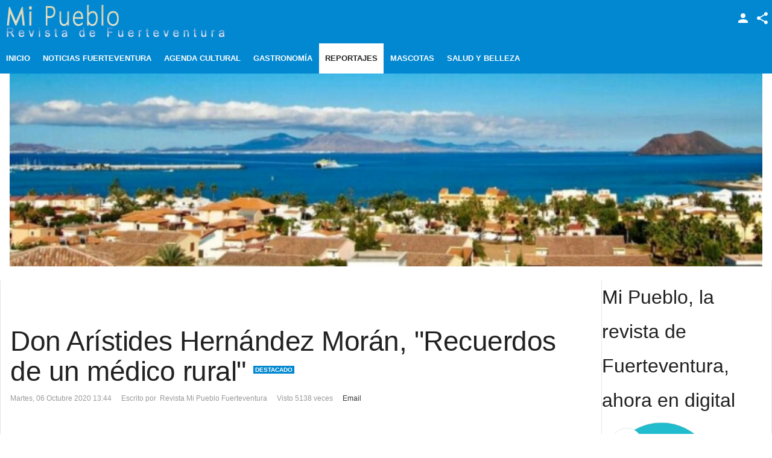

--- FILE ---
content_type: text/html; charset=utf-8
request_url: https://mipueblofuerteventura.eu/index.php/reportajes/en-profundidad/item/1939-don-aristides-hernandez-moran-recuerdos-de-un-medico-rural
body_size: 28341
content:
<!DOCTYPE html>
<html prefix="og: http://ogp.me/ns#" lang="es-es" >
<head>
		 
          <meta name="viewport" content="width=device-width, initial-scale=1, maximum-scale=2.0">
      
    <base href="https://mipueblofuerteventura.eu/index.php/reportajes/en-profundidad/item/1939-don-aristides-hernandez-moran-recuerdos-de-un-medico-rural" />
	<meta http-equiv="content-type" content="text/html; charset=utf-8" />
	<meta name="keywords" content="Don Arístides Hernández Morán,Don Arístides,Rafael Pérez Tamariche,Revista Mi Pueblo Fuerteventura,entrevista,médico Fuerteventura" />
	<meta name="robots" content="max-image-preview:large" />
	<meta name="author" content="Revista Mi Pueblo Fuerteventura" />
	<meta property="og:url" content="https://mipueblofuerteventura.eu/index.php/reportajes/en-profundidad/item/1939-don-aristides-hernandez-moran-recuerdos-de-un-medico-rural" />
	<meta property="og:type" content="article" />
	<meta property="og:title" content="Don Arístides Hernández Morán, &amp;#34;Recuerdos de un médico rural&amp;#34;" />
	<meta property="og:description" content="Don Arístides Hernández Morán, &amp;#34;Recuerdos de un médico rural&amp;#34; Entrevista y fotos realizadas por Rafael Pérez a D. Arístides Hernández, y dedicada, en su momento, por el doctor a su mujer, Doña Africa, &amp;#34;porque siempre ha estado a mi lado, sin importarle si el tiempo era triste o alegre&amp;#3..." />
	<meta property="og:image" content="https://mipueblofuerteventura.eu/media/k2/items/cache/7124924f961cf64ed9d4240912ace279_S.jpg" />
	<meta name="image" content="https://mipueblofuerteventura.eu/media/k2/items/cache/7124924f961cf64ed9d4240912ace279_S.jpg" />
	<meta name="twitter:card" content="summary" />
	<meta name="twitter:title" content="Don Arístides Hernández Morán, &amp;#34;Recuerdos de un médico rural&amp;#34;" />
	<meta name="twitter:description" content="Don Arístides Hernández Morán, &amp;#34;Recuerdos de un médico rural&amp;#34; Entrevista y fotos realizadas por Rafael Pérez a D. Arístides Hernández, y dedicada, en su momento, por el doctor a su mujer, Doña..." />
	<meta name="twitter:image" content="https://mipueblofuerteventura.eu/media/k2/items/cache/7124924f961cf64ed9d4240912ace279_M.jpg" />
	<meta name="twitter:image:alt" content="PORTADA REVISTA MI PUEBLO Nº 71 DON ARÍSTIDES" />
	<meta name="description" content="Don Arístides Hernández Morán, &amp;#34;Recuerdos de un médico rural&amp;#34; Entrevista y fotos realizadas por Rafael Pérez a D. Arístides Hernández, y dedic..." />
	<meta name="generator" content="Joomla! - Open Source Content Management" />
	<title>Don Arístides Hernández Morán, &quot;Recuerdos de un médico rural&quot;</title>
	<link href="/index.php/reportajes/en-profundidad/item/1939-don-aristides-hernandez-moran-recuerdos-de-un-medico-rural" rel="canonical" />
	<link href="https://mipueblofuerteventura.eu/images/logo1.png" rel="shortcut icon" type="image/vnd.microsoft.icon" />
	<link href="https://cdnjs.cloudflare.com/ajax/libs/magnific-popup.js/1.1.0/magnific-popup.min.css" rel="stylesheet" type="text/css" />
	<link href="https://cdnjs.cloudflare.com/ajax/libs/simple-line-icons/2.4.1/css/simple-line-icons.min.css" rel="stylesheet" type="text/css" />
	<link href="/templates/gk_news/css/k2.css?v=2.11.20240609" rel="stylesheet" type="text/css" />
	<link href="/plugins/content/gifplayer/css/style.css" rel="stylesheet" type="text/css" />
	<link href="https://mipueblofuerteventura.eu/templates/gk_news/css/k2.css" rel="stylesheet" type="text/css" />
	<link href="https://mipueblofuerteventura.eu/templates/gk_news/css/normalize.css" rel="stylesheet" type="text/css" />
	<link href="https://mipueblofuerteventura.eu/templates/gk_news/css/layout.css" rel="stylesheet" type="text/css" />
	<link href="https://mipueblofuerteventura.eu/templates/gk_news/css/joomla.css" rel="stylesheet" type="text/css" />
	<link href="https://mipueblofuerteventura.eu/templates/gk_news/css/system/system.css" rel="stylesheet" type="text/css" />
	<link href="https://mipueblofuerteventura.eu/templates/gk_news/css/template.css" rel="stylesheet" type="text/css" />
	<link href="https://mipueblofuerteventura.eu/templates/gk_news/css/menu/menu.css" rel="stylesheet" type="text/css" />
	<link href="https://mipueblofuerteventura.eu/templates/gk_news/css/gk.stuff.css" rel="stylesheet" type="text/css" />
	<link href="https://mipueblofuerteventura.eu/templates/gk_news/css/font-awesome.min.css" rel="stylesheet" type="text/css" />
	<link href="https://mipueblofuerteventura.eu/templates/gk_news/css/style2.css" rel="stylesheet" type="text/css" />
	<link href="https://mipueblofuerteventura.eu/templates/gk_news/css/typography/typography.style2.css" rel="stylesheet" type="text/css" />
	<link href="/modules/mod_jmslideshow/assets/css/mod_jmslideshow_default.css" rel="stylesheet" type="text/css" />
	<style type="text/css">

                        /* K2 - Magnific Popup Overrides */
                        .mfp-iframe-holder {padding:10px;}
                        .mfp-iframe-holder .mfp-content {max-width:100%;width:100%;height:100%;}
                        .mfp-iframe-scaler iframe {background:#fff;padding:10px;box-sizing:border-box;box-shadow:none;}
                    .gkcol { width: 220px; }body,
.box .header small,
dl#tabs dt.tabs span h3, 
dl.tabs dt.tabs span h3,
.gkMenu > ul > li li,
.bigtitle h3.header,
.box.badge-new .header::after,
.box.badge-popular .header::after,
.box.badge-top .header::after { font-family: Verdana, Geneva, sans-serif; }
h1, h2, h3, h4, h5, h6,#gkLogo.text,
.gkMenu > ul > li,
#gkTopMenu,
#gkUserArea,
.box .header,
.itemAuthorContent h3,
.gkTabsNav,
th,
.nsphover .nspInfo2 { font-family: "Arial Black", Gadget, sans-serif; }
.blank { font-family: Verdana, Geneva, sans-serif; }
.blank { font-family: Arial, Helvetica, sans-serif; }
@media screen and (max-width: 772.5px) {
	    	#k2Container .itemsContainer { width: 100%!important; } 
	    	.cols-2 .column-1,
	    	.cols-2 .column-2,
	    	.cols-3 .column-1,
	    	.cols-3 .column-2,
	    	.cols-3 .column-3,
	    	.demo-typo-col2,
	    	.demo-typo-col3,
	    	.demo-typo-col4 {width: 100%; }
	    	}#gkSidebar { width: 22%; }
#gkSearch { width: 22%; }
#gkBreadcrumb { width: 78%; }
#gkPageContent { background-position: 78% 0!important; }#gkContent { background-image: none!important; }#gkMainbody > div { width: 100%; }
#gkContent { width: 78%; }
#gkContentWrap { width: 100%; }
.gkPage { max-width: 1920px; }
#menu256 > div,
#menu256 > div > .childcontent-inner { width: 220px; }
#menu261 > div,
#menu261 > div > .childcontent-inner { width: 220px; }
#menu404 > div,
#menu404 > div > .childcontent-inner { width: 220px; }

	</style>
	<script type="application/json" class="joomla-script-options new">{"csrf.token":"fbcada56c1357a12f93138599f1d9cbb","system.paths":{"root":"","base":""},"system.keepalive":{"interval":840000,"uri":"\/index.php\/component\/ajax\/?format=json"}}</script>
	<script src="/media/jui/js/jquery.min.js?945e43e116c46524c90cdb5fa206b6e3" type="text/javascript"></script>
	<script src="/media/jui/js/jquery-noconflict.js?945e43e116c46524c90cdb5fa206b6e3" type="text/javascript"></script>
	<script src="/media/jui/js/jquery-migrate.min.js?945e43e116c46524c90cdb5fa206b6e3" type="text/javascript"></script>
	<script src="https://cdnjs.cloudflare.com/ajax/libs/magnific-popup.js/1.1.0/jquery.magnific-popup.min.js" type="text/javascript"></script>
	<script src="/media/k2/assets/js/k2.frontend.js?v=2.11.20240609&sitepath=/" type="text/javascript"></script>
	<script src="https://code.jquery.com/jquery-1.11.2.min.js" type="text/javascript"></script>
	<script src="/plugins/content/gifplayer/js/script.js" type="text/javascript"></script>
	<script src="/media/jui/js/bootstrap.min.js?945e43e116c46524c90cdb5fa206b6e3" type="text/javascript"></script>
	<script src="/media/system/js/mootools-core.js?945e43e116c46524c90cdb5fa206b6e3" type="text/javascript"></script>
	<script src="/media/system/js/core.js?945e43e116c46524c90cdb5fa206b6e3" type="text/javascript"></script>
	<script src="/media/system/js/mootools-more.js?945e43e116c46524c90cdb5fa206b6e3" type="text/javascript"></script>
	<script src="https://mipueblofuerteventura.eu/templates/gk_news/js/gk.scripts.js" type="text/javascript"></script>
	<script src="https://mipueblofuerteventura.eu/templates/gk_news/js/gk.menu.js" type="text/javascript"></script>
	<script src="https://mipueblofuerteventura.eu/templates/gk_news/js/fitvids.jquery.js" type="text/javascript"></script>
	<!--[if lt IE 9]><script src="/media/system/js/polyfill.event.js?945e43e116c46524c90cdb5fa206b6e3" type="text/javascript"></script><![endif]-->
	<script src="/media/system/js/keepalive.js?945e43e116c46524c90cdb5fa206b6e3" type="text/javascript"></script>
	<script src="https://mipueblofuerteventura.eu/modules/mod_news_pro_gk5/interface/scripts/engine.jquery.js" type="text/javascript"></script>
	<script type="application/ld+json">

                {
                    "@context": "https://schema.org",
                    "@type": "Article",
                    "mainEntityOfPage": {
                        "@type": "WebPage",
                        "@id": "https://mipueblofuerteventura.eu/index.php/reportajes/en-profundidad/item/1939-don-aristides-hernandez-moran-recuerdos-de-un-medico-rural"
                    },
                    "url": "https://mipueblofuerteventura.eu/index.php/reportajes/en-profundidad/item/1939-don-aristides-hernandez-moran-recuerdos-de-un-medico-rural",
                    "headline": "Don Arístides Hernández Morán, &quot;Recuerdos de un médico rural&quot;",
                    "image": [
                        "https://mipueblofuerteventura.eu/media/k2/items/cache/7124924f961cf64ed9d4240912ace279_XL.jpg",
                        "https://mipueblofuerteventura.eu/media/k2/items/cache/7124924f961cf64ed9d4240912ace279_L.jpg",
                        "https://mipueblofuerteventura.eu/media/k2/items/cache/7124924f961cf64ed9d4240912ace279_M.jpg",
                        "https://mipueblofuerteventura.eu/media/k2/items/cache/7124924f961cf64ed9d4240912ace279_S.jpg",
                        "https://mipueblofuerteventura.eu/media/k2/items/cache/7124924f961cf64ed9d4240912ace279_XS.jpg",
                        "https://mipueblofuerteventura.eu/media/k2/items/cache/7124924f961cf64ed9d4240912ace279_Generic.jpg"
                    ],
                    "datePublished": "2020-10-06T13:44:41+00:00",
                    "dateModified": "2020-10-06T17:36:52+00:00",
                    "author": {
                        "@type": "Person",
                        "name": "Revista Mi Pueblo Fuerteventura",
                        "url": "https://mipueblofuerteventura.eu/"
                    },
                    "publisher": {
                        "@type": "Organization",
                        "name": "Revista Mi Pueblo - Fuerteventura",
                        "url": "https://mipueblofuerteventura.eu/",
                        "logo": {
                            "@type": "ImageObject",
                            "name": "Revista Mi Pueblo - Fuerteventura",
                            "width": "",
                            "height": "",
                            "url": "https://mipueblofuerteventura.eu/"
                        }
                    },
                    "articleSection": "https://mipueblofuerteventura.eu/index.php/reportajes/en-profundidad",
                    "keywords": "Don Arístides Hernández Morán,Don Arístides,Rafael Pérez Tamariche,Revista Mi Pueblo Fuerteventura,entrevista,médico Fuerteventura",
                    "description": "Don Arístides Hernández Morán, &quot;Recuerdos de un médico rural&quot; Entrevista y fotos realizadas por Rafael Pérez a D. Arístides Hernández, y dedicada, en su momento, por el doctor a su mujer, Doña Africa, &quot;porque siempre ha estado a mi lado, sin importarle si el tiempo era triste o alegre&quot;Septiembre 2017D. Arístides nació un 17 de abril de 1926 en Santa Cruz de Tenerife, estuvo estudiando en la península llegó aquí de África como Alférez, luego Teniente y después Capitán. Vino por poco tiempo a Fuerteventura pero se afincó hasta la fecha. Gracias por abrirme las puertas de su despacho y permitirme entrevistarle, siendo usted conocido en Fuerteventura, en todo el archipiélago canario, en península y hasta en Europa porque aquí vienen mucho extranjeros a consultarle sobre su especialidad que es la dermatología. Muchas gracias a ustedes y gracias por todos sus piropos que no merezco, pero bueno, lo único que hago es intentar hacer todo lo mejor que puedo. ¿Se queda con Tenerife o Fuerteventura?Yo soy ya más de Fuerteventura que de Tenerife, en Tenerife estuve 20 años cuando empecé a estudiar la carrera y en Fuerteventura llevo…me parece que son 64 años, o sea que…, soy hijo adoptivo, vamos que ya no tengo otra solución.¿Qué es para usted la vida?La vida es lo más importante, sobre todo la salud, no lo digo por ser profesional, sino que la salud hay que mantenerla activa. Ser activos es importantísimo porque es la única manera de mantener nuestras células cerebrales activas para poder mantenerse y poder seguir recordando el pasado que es lo más importante y evitar malas cosas que podrían ocurrir. ¿Activo o jubilado?Las dos cosas Usted tiene un último libro editado, y trabaja en otros…Si aparte de este que tenemos aquí, Recuerdos de un médico rural, tengo siete volúmenes escritos y terminados y estoy pendiente de sacar otros siete, un total de 14 libritos que son más bien las memorias de un médico de pueblo. Veremos a ver cuándo se publicarán, creo que en tres o cuatro meses ya está la cosa resuelta. Recuerdos de un médico rural se lo dedica a su esposa, a Doña África. Ella ha sido mi ayuda para todo, por eso le dediqué este libro. Por estar siempre a mi lado, sin importarle si el tiempo era triste o alegre. Siempre ha estado ayudándome, sobre todo para seguir la trayectoria de los enfermos que necesitaban mi ayuda. ¿Lo de ser médico le viene de familia?En cierto modo si, porque hermanos de mi padre eran médicos, mis primos, mis sobrinos. Mi idea fue estudiar medicina desde los 13 o 14 años, me gustaba y eso es importante. Entonces no había facultad de medicina ni en Tenerife ni en Las Palmas, había que ir a la península. No había aviones que nos llevasen a Madrid en aquella época, tenías que ir en barco que tardaba tres y cuatro días en llegar de Tenerife a Cádiz. Además fue una época mala, la posguerra cuando empecé a estudiar, terminando siete años después. Entonces decido venir a Fuerteventura a hacer las prácticas, llegando en barco de Alférez un 8 de septiembre del año 53 y lo que me habían contado de la isla es que aquí no llovía nunca. Cuando el barco atracó y me bajé, comenzó un diluvio tan fuerte que me quedé completamente bañado camino a la residencia, teniendo que disculparme ante el teniente coronel por no poder hacer así la presentación oficial. Llegó con la idea de hacer aquí la milicia y marcharse. Claro, estar los seis meses y después había obtenido por oposición la plaza de dermatólogo en Tenerife. Pero luego me dijeron por qué no me quedaba aquí donde no había sino dos médicos, D. Gerardo Busto, que al poco tiempo se jubiló y D. José María Peña que estaba en la zona sur y dos años más tarde llegaría D. Guillermo también. Recuerdo que fue en la residencia de Oficiales con el Delegado del Gobierno, el alcalde y el teniente coronel, donde me rogaron, “¡Hombre! ¿por qué no se queda usted un año más aquí?, en fin, nos haría un favor grande porque no hay médico militar ninguno. Nosotros le damos un pabellón en el cuartel y ahí puede estar usted estupendamente bien”. Les dije que tenía que ir a Tenerife a tomar posesión de la plaza y renunciar a la misma, porque sino la perdía a todos los efectos. Lo pensé un poco. También es verdad, que en aquella había conocido a la que fue después mi mujer, África, y me dije, voy a estar un añito más por allí, a ver lo que pasa. Además la isla me gustaba mucho, me gustaba la pesca submarina, la cacería y me vine a estar un año más. Aquel año se convirtió después en 64 años. Lo de Doña África fue amor a primera vista. Nos conocimos en el Tinguaro que era donde nos sentábamos por las tardes viendo pasear a la gente, a las chicas, entre ellas mi mujer, de la que me enamoré. A usted le hubiera gustado estudiar otra carrera. Siempre quise estudiar medicina y no estoy arrepentido ni muchísimo menos, porque el hecho de servir y ayudar a los demás ha sido la misión mía en toda mi vida, en toda mi profesión. Cuando usted llegó esto era Puerto Cabras.Hasta el 56 que fue cuando me casé y llamaron a la capital Puerto Rosario. Entonces había aquí unos 2.500 habitantes y hoy creo que pasan de los 20.000. ¿Cómo iba entonces usted a visitar a los pacientes?En mi moto, porque entonces no había más que dos carreteras principales. Tuve dos o tres motos con las que recorrí más de 400.000 kilómetros. Elegí trasladarme en moto porque en coche no podías entrar por las veredas por donde vivía la gente, que me esperaban a la orilla de la carretera y luego me guiaban. ¿Y los inviernos?Malísimos, sobre todo por las noches que tenía que ponerme un capó porque te entraba el aire por la copagamba y aquello era un frío tremendo pasadas las dos o tres de la madrugada. Era muy rara la noche que podías dormir toda la noche, yo creo que fue ninguna, porque llamaban a la puerta avisando: “Me puede ir usted a ver a Corralejo o al sur…” Y había que ir con cuidado porque la carreteras eran de tierra y barro y si llovía aquello patinaba terrible. Una vez viniendo con la moto de Tamariche a Tetir empecé a escuchar un ruido y en el momento de parar la moto caí de boca. La moto quedó partida en dos, una parte la llevé a Puerto en un camión que pasaba y la otra en un coche, pero había quedado unida solo por el cable del cuentakilómetros. ¡Ese día nací! Un aterrizaje forzoso. Si, si. Afortunadamente no me pasó absolutamente nada. Pero de aquella le cogí más respeto a las motos. ¿Qué le une con la Cruz Roja?Había necesidades en la isla y era muy difícil solucionarlas porque no teníamos medios ninguno. Entonces pensé crear aquí la Cruz Roja y me fui a Las Palmas para reunirme con el director en aquella época, y dijo que lo miraría. Aquí había hablado previamente con el presidente del Cabildo y se consiguió efectivamente establecer un Servicio de Cruz Roja en una casita que no reunía condiciones y la teníamos más que nada como Casa de Socorro. Pero ya después pensamos a ver si se podría hacer un edificio de Cruz Roja que solucionase en condiciones los problemas. Y efectivamente se prestaron voluntarios, casi todos los de portuarios, mucha gente nos regalaba los bloques, otros el cemento, y terminamos la primera casita ahí en la Plaza donde esta hoy. Y solucionamos muchísimos problemas porque ahí nos mandaban desde Las Palmas, sangre y suero para poner a los pacientes. Más tarde pensamos en montar otro edificio en mejores condiciones, como así se hizo, entonces estaba de presidente Gerardo Mesa, que nos ayudó para hacer el edificio con el que actualmente contamos. Se aumentó el número de ambulancias, que sólo disponíamos de una, e incluso se montaron puestos de socorro en las playas, con voluntarios que siempre son dignos de admiración. Estuve unos 30 años de voluntario, sólo que cuando te vas haciendo mayor no puedes seguir trabajando con la misma actividad que cuando eres joven. Un voluntario especial fue Paco Álvarez. Si señor, Paco el matarife que también era portuario, era el gran amigo, era el gran servidor, era fabuloso, él y un grupo de amigos portuarios que fueron los primeros que ayudaron y levantaron la primera casa a pulso. También ayudó muchísima gente para levantar aquella casa sin costarnos un céntimo. Pero ¿cómo lo hacía usted?, porque también estuvo como concejal, de consejero en el Cabildo, trabajó en el aeropuerto… usted en su casa no paraba nunca. Yo de político no servía pero había que hacerlo cuando tenías una plaza oficial y era Jefe de Sanidad. El Ayuntamiento me propuso que me presentara como concejal de Sanidad y lo mismo pasó en el Cabildo que estuve como consejero de Sanidad. Nueve años estuve en ambos cargos y creo que cumplí bien con lo que me tenían asignado y no estoy arrepentido de ello. Es verdad que me faltaba tiempo para todo, pero teníamos las reuniones por las tardes, que a veces duraban muchas horas y a su término nos íbamos por ahí a cenar. Se pasó bien y se hicieron muchas cosas. ¿Está contento con Puerto del Rosario y con Fuerteventura que le han puesto su nombre a la calle, al Centro de Salud, le han hecho homenajes, dado medallas y demás? Nunca pensé en todo esto, siempre lo hice desinteresadamente. Por supuesto, estoy contentísimo y agradecidísimo por todas esas cosas que han hecho conmigo, como nombrarme Hijo Adoptivo, Hijo predilecto, todo lo que quieras y por todos los lados. Y pregonero de las Fiestas. Si, creo que no faltó ningún lugar en la isla que no dijera mi Pregón en fiestas, desde Betancuria, La Vega de Rio Palma, La Oliva, Puerto del Rosario,… en fin. Otra cosa que le ha hecho ilusión es la aportación que se logró para el retablo de la Iglesia de Nuestra Señora del Rosario. Si señor, eso es verdad. Era una pena que teniendo una iglesia como la que tenemos, tirasen aquel retablo antiguo y quedásemos muchos años sin tener más que un hueco vacío. Entonces decidimos un grupito de amigos hacer un nuevo retablo, a mi mujer también le hacía mucha ilusión. Durante dos o tres años hicimos muchas actividades para obtener dinero y efectivamente fuimos a Tenerife donde un artesano dedicado a la restauración de los retablos, vino, lo hizo y lo montó. Es el que tenemos actualmente. Nos costó mucho trabajo, hubo que hacer muchos actos pero se logró terminar sin deberle a nadie ni un céntimo. A sus 91 años tiene algún deseo por cumplir. Bueno, ya me queda poco. Claro, siempre queda por hacer muchas cosas, claro que sí. Lo que pasa es que ya no te encuentras en la forma activa… ni para montarte en una moto (risas). Me hubiera gustado hacer muchas cosas más. Se hizo todo lo que se pudo. Bajo el punto de vista sanitario se hizo lo mejor, que fue un plan para quitar todas las enfermedades infectocontagiosas que había en la isla. Tardamos, pero en quince años se llegaron a eliminar los focos principales que eran la fiebre tífica, la tuberculosis, la difteria, el tétanos, la polio, todos esos grupos se vacunaron y en quince años se eliminaron totalmente, ni un solo caso. De aquello me siento contento porque se hizo una labor que estuvo bastante bien, si. ¿Se le queda una espina clavada con el proyecto de la montaña de Tindaya?Creo que es una pena que no se haga sobre todo porque es una fuente de ingresos importante sobre todo para el Cabildo y es una forma de dar más puestos de trabajo. Soy partidario, y siempre lo he dicho, que se hiciera el proyecto de la montaña de Tindaya. No sé que medios se cuenta para ello, pero creo que una vez terminado sería una fuente de ingresos como en Lanzarote con la Cueva, donde allí van todos los turistas y un porcentaje importante de los ingresos del Cabildo lo obtienen de ahí. Nosotros, estoy seguro, también tendríamos unos ingresos importantes, aparte la conservación de los podomorfos que dicen que se están destrozando y eso es una verdadera pena. ¿Qué piensa de la nueva sabia? ¿Ve futuro o no?Creo que sí, lo que pasa es que hay que enseñarles cómo es el futuro, en qué sentido pueden dirigirse o trabajar. Pero hay que enseñar a los alumnos que hay que estudiar, eso es lo más importante. Si fuese usted Presidente del Cabildo de Fuerteventura, ¿qué cree que la falta a la isla de Si fuese usted Presidente del Cabildo de Fuerteventura, ¿qué cree que la falta a la isla de Fuerteventura?Se ha triplicado la población y hay que buscar centros de enseñanza de todo tipo, becas para mantener estudios. Si los jóvenes de la isla no tienen estudios, vendrán de fuera y los de aquí quedaran retrasados. ¿Qué aficiones tiene? Le veo a las tres de la tarde siempre dando un paseo. Hay que hacer ejercicio sea el que sea. A las 7:15 horas de la mañana en invierno y verano me meto en la piscina y nado 1.200 metros en unos veinte minutos y por la tarde o la noche me vuelvo a meter y hago otros tantos. Es una forma de mantenerte, un ejercicio físico activo es importantísimo, también el psíquico es fundamental, el leer y estudiar hay que seguir haciéndolo y mantenerse activo con la lectura de cualquier publicación actualizada… si, eso hay que seguir haciéndolo como sea. Conoce todas las islas, y también ha viajado mucho a congresos médicos. Si desde los 30 años estuve yendo a Congresos por todas partes del mundo, desde Estados Unidos, Japón, Inglaterra, y a todos los congresos celebrados en Europa de dermatología durante veinte años no falté a ninguno. Un recuerdo de la infancia. Recuerdos tienes muchos, cómo al llegar la cuesta donde el tranvía a La laguna iba muy despacito y subíamos por detrás sin picar el billete como broma al chófer, que nos gritaba: “¡¡¡Ya son tres viajes sin picar!!!”. Un defecto de D. Arístides Hernández Morán. No sé, me gustaría que me llamarán la atención cuando hago algo mal, para no seguir cometiéndolo. Qué le dice a Fuerteventura, a Puerto del Rosario. No puedo decirle nada nuevo. Soy yo quien da las gracias al pueblo majorero, me han ayudado mucho. Han sido la razón por la que seguí en Fuerteventura. Nunca me han llamado la atención en nada sino que siempre me han elogiado por todo. En la época en la que no había absolutamente nada y a pesar de ello te traían un queso, un cabrito, aún no teniendo nada ellos de comer, y aún sigue viniendo gente haciendo regalos que agradezco de corazón, quien está agradecido soy yo. Y sobre África qué decir, es ella la que ha logrado que la gente sea tan cariñosa conmigo. Cuando antes preguntabas cómo te quedaste en Fuerteventura, mil veces me hubiera quedado aquí por la gente tan sencilla, tan noble y tan buena que es la gente de Fuerteventura.",
                    "articleBody": "Don Arístides Hernández Morán, &quot;Recuerdos de un médico rural&quot; Entrevista y fotos realizadas por Rafael Pérez a D. Arístides Hernández, y dedicada, en su momento, por el doctor a su mujer, Doña Africa, &quot;porque siempre ha estado a mi lado, sin importarle si el tiempo era triste o alegre&quot;Septiembre 2017D. Arístides nació un 17 de abril de 1926 en Santa Cruz de Tenerife, estuvo estudiando en la península llegó aquí de África como Alférez, luego Teniente y después Capitán. Vino por poco tiempo a Fuerteventura pero se afincó hasta la fecha. Gracias por abrirme las puertas de su despacho y permitirme entrevistarle, siendo usted conocido en Fuerteventura, en todo el archipiélago canario, en península y hasta en Europa porque aquí vienen mucho extranjeros a consultarle sobre su especialidad que es la dermatología. Muchas gracias a ustedes y gracias por todos sus piropos que no merezco, pero bueno, lo único que hago es intentar hacer todo lo mejor que puedo. ¿Se queda con Tenerife o Fuerteventura?Yo soy ya más de Fuerteventura que de Tenerife, en Tenerife estuve 20 años cuando empecé a estudiar la carrera y en Fuerteventura llevo…me parece que son 64 años, o sea que…, soy hijo adoptivo, vamos que ya no tengo otra solución.¿Qué es para usted la vida?La vida es lo más importante, sobre todo la salud, no lo digo por ser profesional, sino que la salud hay que mantenerla activa. Ser activos es importantísimo porque es la única manera de mantener nuestras células cerebrales activas para poder mantenerse y poder seguir recordando el pasado que es lo más importante y evitar malas cosas que podrían ocurrir. ¿Activo o jubilado?Las dos cosas Usted tiene un último libro editado, y trabaja en otros…Si aparte de este que tenemos aquí, Recuerdos de un médico rural, tengo siete volúmenes escritos y terminados y estoy pendiente de sacar otros siete, un total de 14 libritos que son más bien las memorias de un médico de pueblo. Veremos a ver cuándo se publicarán, creo que en tres o cuatro meses ya está la cosa resuelta. Recuerdos de un médico rural se lo dedica a su esposa, a Doña África. Ella ha sido mi ayuda para todo, por eso le dediqué este libro. Por estar siempre a mi lado, sin importarle si el tiempo era triste o alegre. Siempre ha estado ayudándome, sobre todo para seguir la trayectoria de los enfermos que necesitaban mi ayuda. ¿Lo de ser médico le viene de familia?En cierto modo si, porque hermanos de mi padre eran médicos, mis primos, mis sobrinos. Mi idea fue estudiar medicina desde los 13 o 14 años, me gustaba y eso es importante. Entonces no había facultad de medicina ni en Tenerife ni en Las Palmas, había que ir a la península. No había aviones que nos llevasen a Madrid en aquella época, tenías que ir en barco que tardaba tres y cuatro días en llegar de Tenerife a Cádiz. Además fue una época mala, la posguerra cuando empecé a estudiar, terminando siete años después. Entonces decido venir a Fuerteventura a hacer las prácticas, llegando en barco de Alférez un 8 de septiembre del año 53 y lo que me habían contado de la isla es que aquí no llovía nunca. Cuando el barco atracó y me bajé, comenzó un diluvio tan fuerte que me quedé completamente bañado camino a la residencia, teniendo que disculparme ante el teniente coronel por no poder hacer así la presentación oficial. Llegó con la idea de hacer aquí la milicia y marcharse. Claro, estar los seis meses y después había obtenido por oposición la plaza de dermatólogo en Tenerife. Pero luego me dijeron por qué no me quedaba aquí donde no había sino dos médicos, D. Gerardo Busto, que al poco tiempo se jubiló y D. José María Peña que estaba en la zona sur y dos años más tarde llegaría D. Guillermo también. Recuerdo que fue en la residencia de Oficiales con el Delegado del Gobierno, el alcalde y el teniente coronel, donde me rogaron, “¡Hombre! ¿por qué no se queda usted un año más aquí?, en fin, nos haría un favor grande porque no hay médico militar ninguno. Nosotros le damos un pabellón en el cuartel y ahí puede estar usted estupendamente bien”. Les dije que tenía que ir a Tenerife a tomar posesión de la plaza y renunciar a la misma, porque sino la perdía a todos los efectos. Lo pensé un poco. También es verdad, que en aquella había conocido a la que fue después mi mujer, África, y me dije, voy a estar un añito más por allí, a ver lo que pasa. Además la isla me gustaba mucho, me gustaba la pesca submarina, la cacería y me vine a estar un año más. Aquel año se convirtió después en 64 años. Lo de Doña África fue amor a primera vista. Nos conocimos en el Tinguaro que era donde nos sentábamos por las tardes viendo pasear a la gente, a las chicas, entre ellas mi mujer, de la que me enamoré. A usted le hubiera gustado estudiar otra carrera. Siempre quise estudiar medicina y no estoy arrepentido ni muchísimo menos, porque el hecho de servir y ayudar a los demás ha sido la misión mía en toda mi vida, en toda mi profesión. Cuando usted llegó esto era Puerto Cabras.Hasta el 56 que fue cuando me casé y llamaron a la capital Puerto Rosario. Entonces había aquí unos 2.500 habitantes y hoy creo que pasan de los 20.000. ¿Cómo iba entonces usted a visitar a los pacientes?En mi moto, porque entonces no había más que dos carreteras principales. Tuve dos o tres motos con las que recorrí más de 400.000 kilómetros. Elegí trasladarme en moto porque en coche no podías entrar por las veredas por donde vivía la gente, que me esperaban a la orilla de la carretera y luego me guiaban. ¿Y los inviernos?Malísimos, sobre todo por las noches que tenía que ponerme un capó porque te entraba el aire por la copagamba y aquello era un frío tremendo pasadas las dos o tres de la madrugada. Era muy rara la noche que podías dormir toda la noche, yo creo que fue ninguna, porque llamaban a la puerta avisando: “Me puede ir usted a ver a Corralejo o al sur…” Y había que ir con cuidado porque la carreteras eran de tierra y barro y si llovía aquello patinaba terrible. Una vez viniendo con la moto de Tamariche a Tetir empecé a escuchar un ruido y en el momento de parar la moto caí de boca. La moto quedó partida en dos, una parte la llevé a Puerto en un camión que pasaba y la otra en un coche, pero había quedado unida solo por el cable del cuentakilómetros. ¡Ese día nací! Un aterrizaje forzoso. Si, si. Afortunadamente no me pasó absolutamente nada. Pero de aquella le cogí más respeto a las motos. ¿Qué le une con la Cruz Roja?Había necesidades en la isla y era muy difícil solucionarlas porque no teníamos medios ninguno. Entonces pensé crear aquí la Cruz Roja y me fui a Las Palmas para reunirme con el director en aquella época, y dijo que lo miraría. Aquí había hablado previamente con el presidente del Cabildo y se consiguió efectivamente establecer un Servicio de Cruz Roja en una casita que no reunía condiciones y la teníamos más que nada como Casa de Socorro. Pero ya después pensamos a ver si se podría hacer un edificio de Cruz Roja que solucionase en condiciones los problemas. Y efectivamente se prestaron voluntarios, casi todos los de portuarios, mucha gente nos regalaba los bloques, otros el cemento, y terminamos la primera casita ahí en la Plaza donde esta hoy. Y solucionamos muchísimos problemas porque ahí nos mandaban desde Las Palmas, sangre y suero para poner a los pacientes. Más tarde pensamos en montar otro edificio en mejores condiciones, como así se hizo, entonces estaba de presidente Gerardo Mesa, que nos ayudó para hacer el edificio con el que actualmente contamos. Se aumentó el número de ambulancias, que sólo disponíamos de una, e incluso se montaron puestos de socorro en las playas, con voluntarios que siempre son dignos de admiración. Estuve unos 30 años de voluntario, sólo que cuando te vas haciendo mayor no puedes seguir trabajando con la misma actividad que cuando eres joven. Un voluntario especial fue Paco Álvarez. Si señor, Paco el matarife que también era portuario, era el gran amigo, era el gran servidor, era fabuloso, él y un grupo de amigos portuarios que fueron los primeros que ayudaron y levantaron la primera casa a pulso. También ayudó muchísima gente para levantar aquella casa sin costarnos un céntimo. Pero ¿cómo lo hacía usted?, porque también estuvo como concejal, de consejero en el Cabildo, trabajó en el aeropuerto… usted en su casa no paraba nunca. Yo de político no servía pero había que hacerlo cuando tenías una plaza oficial y era Jefe de Sanidad. El Ayuntamiento me propuso que me presentara como concejal de Sanidad y lo mismo pasó en el Cabildo que estuve como consejero de Sanidad. Nueve años estuve en ambos cargos y creo que cumplí bien con lo que me tenían asignado y no estoy arrepentido de ello. Es verdad que me faltaba tiempo para todo, pero teníamos las reuniones por las tardes, que a veces duraban muchas horas y a su término nos íbamos por ahí a cenar. Se pasó bien y se hicieron muchas cosas. ¿Está contento con Puerto del Rosario y con Fuerteventura que le han puesto su nombre a la calle, al Centro de Salud, le han hecho homenajes, dado medallas y demás? Nunca pensé en todo esto, siempre lo hice desinteresadamente. Por supuesto, estoy contentísimo y agradecidísimo por todas esas cosas que han hecho conmigo, como nombrarme Hijo Adoptivo, Hijo predilecto, todo lo que quieras y por todos los lados. Y pregonero de las Fiestas. Si, creo que no faltó ningún lugar en la isla que no dijera mi Pregón en fiestas, desde Betancuria, La Vega de Rio Palma, La Oliva, Puerto del Rosario,… en fin. Otra cosa que le ha hecho ilusión es la aportación que se logró para el retablo de la Iglesia de Nuestra Señora del Rosario. Si señor, eso es verdad. Era una pena que teniendo una iglesia como la que tenemos, tirasen aquel retablo antiguo y quedásemos muchos años sin tener más que un hueco vacío. Entonces decidimos un grupito de amigos hacer un nuevo retablo, a mi mujer también le hacía mucha ilusión. Durante dos o tres años hicimos muchas actividades para obtener dinero y efectivamente fuimos a Tenerife donde un artesano dedicado a la restauración de los retablos, vino, lo hizo y lo montó. Es el que tenemos actualmente. Nos costó mucho trabajo, hubo que hacer muchos actos pero se logró terminar sin deberle a nadie ni un céntimo. A sus 91 años tiene algún deseo por cumplir. Bueno, ya me queda poco. Claro, siempre queda por hacer muchas cosas, claro que sí. Lo que pasa es que ya no te encuentras en la forma activa… ni para montarte en una moto (risas). Me hubiera gustado hacer muchas cosas más. Se hizo todo lo que se pudo. Bajo el punto de vista sanitario se hizo lo mejor, que fue un plan para quitar todas las enfermedades infectocontagiosas que había en la isla. Tardamos, pero en quince años se llegaron a eliminar los focos principales que eran la fiebre tífica, la tuberculosis, la difteria, el tétanos, la polio, todos esos grupos se vacunaron y en quince años se eliminaron totalmente, ni un solo caso. De aquello me siento contento porque se hizo una labor que estuvo bastante bien, si. ¿Se le queda una espina clavada con el proyecto de la montaña de Tindaya?Creo que es una pena que no se haga sobre todo porque es una fuente de ingresos importante sobre todo para el Cabildo y es una forma de dar más puestos de trabajo. Soy partidario, y siempre lo he dicho, que se hiciera el proyecto de la montaña de Tindaya. No sé que medios se cuenta para ello, pero creo que una vez terminado sería una fuente de ingresos como en Lanzarote con la Cueva, donde allí van todos los turistas y un porcentaje importante de los ingresos del Cabildo lo obtienen de ahí. Nosotros, estoy seguro, también tendríamos unos ingresos importantes, aparte la conservación de los podomorfos que dicen que se están destrozando y eso es una verdadera pena. ¿Qué piensa de la nueva sabia? ¿Ve futuro o no?Creo que sí, lo que pasa es que hay que enseñarles cómo es el futuro, en qué sentido pueden dirigirse o trabajar. Pero hay que enseñar a los alumnos que hay que estudiar, eso es lo más importante. Si fuese usted Presidente del Cabildo de Fuerteventura, ¿qué cree que la falta a la isla de Si fuese usted Presidente del Cabildo de Fuerteventura, ¿qué cree que la falta a la isla de Fuerteventura?Se ha triplicado la población y hay que buscar centros de enseñanza de todo tipo, becas para mantener estudios. Si los jóvenes de la isla no tienen estudios, vendrán de fuera y los de aquí quedaran retrasados. ¿Qué aficiones tiene? Le veo a las tres de la tarde siempre dando un paseo. Hay que hacer ejercicio sea el que sea. A las 7:15 horas de la mañana en invierno y verano me meto en la piscina y nado 1.200 metros en unos veinte minutos y por la tarde o la noche me vuelvo a meter y hago otros tantos. Es una forma de mantenerte, un ejercicio físico activo es importantísimo, también el psíquico es fundamental, el leer y estudiar hay que seguir haciéndolo y mantenerse activo con la lectura de cualquier publicación actualizada… si, eso hay que seguir haciéndolo como sea. Conoce todas las islas, y también ha viajado mucho a congresos médicos. Si desde los 30 años estuve yendo a Congresos por todas partes del mundo, desde Estados Unidos, Japón, Inglaterra, y a todos los congresos celebrados en Europa de dermatología durante veinte años no falté a ninguno. Un recuerdo de la infancia. Recuerdos tienes muchos, cómo al llegar la cuesta donde el tranvía a La laguna iba muy despacito y subíamos por detrás sin picar el billete como broma al chófer, que nos gritaba: “¡¡¡Ya son tres viajes sin picar!!!”. Un defecto de D. Arístides Hernández Morán. No sé, me gustaría que me llamarán la atención cuando hago algo mal, para no seguir cometiéndolo. Qué le dice a Fuerteventura, a Puerto del Rosario. No puedo decirle nada nuevo. Soy yo quien da las gracias al pueblo majorero, me han ayudado mucho. Han sido la razón por la que seguí en Fuerteventura. Nunca me han llamado la atención en nada sino que siempre me han elogiado por todo. En la época en la que no había absolutamente nada y a pesar de ello te traían un queso, un cabrito, aún no teniendo nada ellos de comer, y aún sigue viniendo gente haciendo regalos que agradezco de corazón, quien está agradecido soy yo. Y sobre África qué decir, es ella la que ha logrado que la gente sea tan cariñosa conmigo. Cuando antes preguntabas cómo te quedaste en Fuerteventura, mil veces me hubiera quedado aquí por la gente tan sencilla, tan noble y tan buena que es la gente de Fuerteventura."
                }
                
	</script>
	<script type="text/javascript">

 $GKMenu = { height:true, width:false, duration: 250 };
$GK_TMPL_URL = "https://mipueblofuerteventura.eu/templates/gk_news";

$GK_URL = "https://mipueblofuerteventura.eu/";

	</script>
	<script type="text/javascript">$(document).ready( function(){
				$('.gifplayer').gifplayer({label:'play'});

			});</script>
	<link rel="apple-touch-icon" href="https://mipueblofuerteventura.eu/templates/gk_news/images/touch-device.png">
	<link rel="apple-touch-icon-precomposed" href="https://mipueblofuerteventura.eu/templates/gk_news/images/touch-device.png">

    <link rel="stylesheet" href="https://mipueblofuerteventura.eu/templates/gk_news/css/small.desktop.css" media="(max-width: 1920px)" />
<link rel="stylesheet" href="https://mipueblofuerteventura.eu/templates/gk_news/css/tablet.css" media="(max-width: 1030px)" />
<link rel="stylesheet" href="https://mipueblofuerteventura.eu/templates/gk_news/css/small.tablet.css" media="(max-width: 900px)" />
<link rel="stylesheet" href="https://mipueblofuerteventura.eu/templates/gk_news/css/mobile.css" media="(max-width: 640px)" />

<!--[if IE 9]>
<link rel="stylesheet" href="https://mipueblofuerteventura.eu/templates/gk_news/css/ie/ie9.css" type="text/css" />
<![endif]-->

<!--[if IE 8]>
<link rel="stylesheet" href="https://mipueblofuerteventura.eu/templates/gk_news/css/ie/ie8.css" type="text/css" />
<![endif]-->

<!--[if lte IE 7]>
<link rel="stylesheet" href="https://mipueblofuerteventura.eu/templates/gk_news/css/ie/ie7.css" type="text/css" />
<![endif]-->

<!--[if (gte IE 6)&(lte IE 8)]>
<script type="text/javascript" src="https://mipueblofuerteventura.eu/templates/gk_news/js/respond.js"></script>
<script type="text/javascript" src="https://mipueblofuerteventura.eu/templates/gk_news/js/selectivizr.js"></script>
<script type="text/javascript" src="http://html5shim.googlecode.com/svn/trunk/html5.js"></script>
<![endif]-->

	  	<!-- Begin Cookie Consent plugin by Silktide - http://silktide.com/cookieconsent -->
      <!-- cookie conset latest version -->
      <script type="text/javascript" src="https://s3-eu-west-1.amazonaws.com/assets.cookieconsent.silktide.com/current/plugin.min.js"></script>
    
      <script type="text/javascript">
      // <![CDATA[
      cc.initialise({
           cookies: {
                social: {},
                analytics: {}
           },
           settings: {
                bannerPosition: "bottom",
                consenttype: "explicit",
                onlyshowbanneronce: false,
                style: "light",
                refreshOnConsent: false,
                useSSL: true,
                tagPosition: "bottom-right"           },
           strings: {
                socialDefaultTitle: 'Social media',
                socialDefaultDescription: 'Facebook, Twitter and other social websites need to know who you are to work properly.',
                analyticsDefaultTitle: 'Analytics',
                analyticsDefaultDescription: 'We anonymously measure your use of this website to improve your experience.',
                advertisingDefaultTitle: 'Advertising',
                advertisingDefaultDescription: 'Adverts will be chosen for you automatically based on your past behaviour and interests.',
                defaultTitle: 'Default cookie title',
                defaultDescription: 'Default cookie description.',
                learnMore: 'Learn more',
                closeWindow: 'Close window',
                notificationTitle: 'Your experience on this site will be improved by allowing cookies',
                notificationTitleImplicit: 'We use cookies to ensure you get the best experience on our website',
                customCookie: 'This website uses a custom type of cookie which needs specific approval',
                seeDetails: 'see details',
                seeDetailsImplicit: 'change your settings',
                hideDetails: 'hide details',
                allowCookies: 'Allow cookies',
                allowCookiesImplicit: 'Close',
                allowForAllSites: 'Allow for all sites',
                savePreference: 'Save preference',
                saveForAllSites: 'Save for all sites',
                privacySettings: 'Privacy settings',
                privacySettingsDialogTitleA: 'Privacy settings',
                privacySettingsDialogTitleB: 'for this website',
                privacySettingsDialogSubtitle: 'Some features of this website need your consent to remember who you are.',
                changeForAllSitesLink: 'Change settings for all websites',
                preferenceUseGlobal: 'Use global setting',
                preferenceConsent: 'I consent',
                preferenceDecline: 'I decline',
                notUsingCookies: 'This website does not use any cookies..',
                allSitesSettingsDialogTitleA: 'Privacy settings',
                allSitesSettingsDialogTitleB: 'for all websites',
                allSitesSettingsDialogSubtitle: 'You may consent to these cookies for all websites that use this plugin.',
                backToSiteSettings: 'Back to website settings',
                preferenceAsk: 'Ask me each time',
                preferenceAlways: 'Always allow',
                preferenceNever: 'Never allow'
 }
      });
      // ]]>
      </script>
      <!-- End Cookie Consent plugin -->
 </head>
<body data-tablet-width="1030" data-mobile-width="640" data-smoothscroll="1">
			
	
        
    <section id="gkPageTop" >
    	<div class="gkPage">                    	
		    
          <a href="https://mipueblofuerteventura.eu/" id="gkLogo">
        <img src="https://mipueblofuerteventura.eu/images/logo_img.png" alt="Revista Mi Pueblo - Fuerteventura" />
     </a>
     		    
		    		    <div id="gkMobileMenu">
		    	<i></i>
		    </div>
		    		    
		    		    <div id="gkUserArea">
		    			    	<a href="/index.php/joomla-pages-ii/user-login" id="gkLogin">Login</a>
		    			    	
		    			    	<div id="gkSocialMenu">
		    		<div id="gkSocialMenuSubmenu">
		    			<ul class="nav menu">
<li class="item-374"><a href="https://www.facebook.com/pueblofuerteventura/" target="_blank" ><i class="fa fa-facebook-square"></i> Facebook</a></li><li class="item-375"><a href="https://twitter.com/notarioana" target="_blank" ><i class="fa fa-twitter-square"></i> Twitter</a></li><li class="item-378"><a href="https://www.linkedin.com/in/pueblo-fuerteventura-82a3ab60" target="_blank" ><i class="fa fa-linkedin-square"></i> LinkedIn</a></li></ul>

		    		</div>
		    	</div>
		    			    </div>
		    		    
		    		    <div class="gkMainMenu">
		    	<nav id="gkExtraMenu" class="gkMenu">
<ul class="gkmenu level0"><li  class="first"><a href="https://mipueblofuerteventura.eu/"  class=" first" id="menu101"  >Inicio</a></li><li  class="haschild"><a href="/index.php/noticias-fuerteventura"  class=" haschild" id="menu256"  >Noticias Fuerteventura</a><div class="childcontent">
<div class="childcontent-inner">
<div class="gkcol gkcol1  first"><ul class="gkmenu level1"><li  class="first"><a href="/index.php/noticias-fuerteventura/noticias"  class=" first" id="menu406"  >Noticias</a></li><li ><a href="/index.php/noticias-fuerteventura/deportes"  id="menu407"  >Deportes</a></li><li ><a href="/index.php/noticias-fuerteventura/la-oliva"  id="menu408"  >La Oliva</a></li><li ><a href="/index.php/noticias-fuerteventura/puerto-del-rosario"  id="menu409"  >Puerto del Rosario</a></li><li ><a href="/index.php/noticias-fuerteventura/antigua"  id="menu410"  >Antigua</a></li><li ><a href="/index.php/noticias-fuerteventura/betancuria"  id="menu411"  >Betancuria</a></li><li ><a href="/index.php/noticias-fuerteventura/tuineje"  id="menu412"  >Tuineje</a></li><li  class="last"><a href="/index.php/noticias-fuerteventura/pajara"  class=" last" id="menu413"  >Pájara</a></li></ul></div>
</div>
</div></li><li ><a href="/index.php/agenda-cultural"  id="menu257"  >Agenda Cultural</a></li><li ><a href="/index.php/gastronomia"  id="menu260"  >Gastronomía</a></li><li  class="haschild active"><a href="/index.php/reportajes"  class=" haschild active" id="menu261"  >Reportajes</a><div class="childcontent">
<div class="childcontent-inner">
<div class="gkcol gkcol1  first"><ul class="gkmenu level1"><li  class="first"><a href="/index.php/reportajes/reportajes"  class=" first" id="menu437"  >Reportajes</a></li><li ><a href="/index.php/reportajes/entrevistas"  id="menu438"  >Entrevistas</a></li><li  class="active"><a href="/index.php/reportajes/en-profundidad"  class=" active" id="menu439"  >En Profundidad</a></li><li ><a href="/index.php/reportajes/colaboradores"  id="menu468"  >Colaboradores</a></li><li ><a href="/index.php/reportajes/historias-y-tradiciones"  id="menu440"  >Historias y Tradiciones</a></li><li  class="last"><a href="/index.php/reportajes/artesanos"  class=" last" id="menu441"  >Artesanos</a></li></ul></div>
</div>
</div></li><li ><a href="/index.php/mascotas"  id="menu262"  >Mascotas</a></li><li  class="last haschild"><a href="/index.php/salud-y-belleza"  class=" last haschild" id="menu404"  >Salud y Belleza</a><div class="childcontent">
<div class="childcontent-inner">
<div class="gkcol gkcol1  first"><ul class="gkmenu level1"><li  class="first"><a href="/index.php/salud-y-belleza/plantas"  class=" first" id="menu405"  >Plantas</a></li></ul></div>
</div>
</div></li></ul>
</nav>   
	    	</div>
	    	    	</div>
    </section>
    
    
		
		<section class="gkPage">
		<div id="gkHeader">
			<div class="box  nomargin"><div class="content"><script type="text/javascript">
var jQueryScriptOutputted = false;
function JMInitJQuery() {    
  if (typeof(jQuery) == 'undefined') {   
    if (! jQueryScriptOutputted) {
      jQueryScriptOutputted = true;
      document.write("<scr" + "ipt type=\"text/javascript\" src=\"http://ajax.googleapis.com/ajax/libs/jquery/1.8.3/jquery.min.js\"></scr" + "ipt>");
    }
    setTimeout("JMInitJQuery()", 50);
  }         
}
JMInitJQuery();
</script>
<script type="text/javascript" src="/modules/mod_jmslideshow/assets/js/jquery.cycle2.js"></script><script type="text/javascript" src="/modules/mod_jmslideshow/assets/js/jquery.cycle2.swipe.js"></script><script type="text/javascript" src="/modules/mod_jmslideshow/assets/js/responsive.js"></script><script type="text/javascript" src="/modules/mod_jmslideshow/assets/js/ios6fix.js"></script><style type="text/css">
  #jmslideshow-208{
          width: 100%;
      }
  #jmslideshow-208 img{
    width: 100%; 
    height: auto;
    max-height: 700px;
  }
</style>
<!--[if lte IE 8]>
<style type="text/css">#jmslideshow-208 .jmslide-item{background:none !important;}</style>
<![endif]-->
<div id="jmslideshow-208"
     class="cycle-slideshow jmslideshow"
     data-cycle-fx="fade"
     data-cycle-pause-on-hover="false"
     data-cycle-speed="500"
     data-cycle-timeout="5000"
     data-cycle-swipe="true"
          data-cycle-slides="> div.jmslide-item"
                >
     
                	      <div class="jmslide-item">
	       <a href="/"> <img title="/media/mod_jmslideshow/100x65_portada.jpg" class="jmslide-img" src="/media/mod_jmslideshow/700x180_fill_portada.jpg"/></a>
	               
	      </div>
                 </div></div></div>
		</div>
	</section>
	
	<div id="gkPageContent" class="gkPage">
    	<section id="gkContent">					
			<div id="gkContentWrap">
								
								
				
					
				
				<section id="gkMainbody">
					<div class="gkInnerInsetLeft">
											﻿<article id="k2Container" class="view-article itemView ">  						<header>
																		<h1> Don Arístides Hernández Morán, &quot;Recuerdos de un médico rural&quot;																		<sup>Destacado</sup>
															</h1>
												<ul>
																		<li class="itemDate">
												<time datetime="2020-10-06T13:44:41+00:00"> Martes, 06 Octubre 2020 13:44 </time>
									</li>
																											<li class="itemAuthor"> Escrito por&nbsp;
																								Revista Mi Pueblo Fuerteventura																					</li>
																											                                                                        
                                                                        	
																											<li class="itemHits"> Visto 5138 veces </li>
																																				<li class="itemEmail"> <a rel="nofollow" href="/index.php/component/mailto/?tmpl=component&amp;template=gk_news&amp;link=f373d437c574cacdbb2f6d2ef24aeb4b5c40b952" onclick="window.open(this.href,'emailWindow','width=400,height=350,location=no,menubar=no,resizable=no,scrollbars=no'); return false;"> Email </a> </li>
																																										
						</ul>
									</header>
			 						<a data-k2-modal="image" class="itemImage" href="/media/k2/items/cache/7124924f961cf64ed9d4240912ace279_XL.jpg" title="Clic para vista previa de la imagen"> <img src="/media/k2/items/cache/7124924f961cf64ed9d4240912ace279_L.jpg" alt="PORTADA REVISTA MI PUEBLO Nº 71 DON ARÍSTIDES" style="width:800px; height:auto;" /> </a>
						<span class="itemImageCaption">PORTADA REVISTA MI PUEBLO Nº 71 DON ARÍSTIDES</span>
									<span class="itemImageCredits">Revista Mi Pueblo</span>
												<aside class="itemAsideInfo">
			                       						
																		<div class="itemTagsBlock">
									<p>Etiquetado como</p>
																		<a href="/index.php/reportajes/en-profundidad/itemlist/tag/Don%20Arístides%20Hernández%20Morán">Don Arístides Hernández Morán, </a>
																		<a href="/index.php/reportajes/en-profundidad/itemlist/tag/Don%20Arístides">Don Arístides, </a>
																		<a href="/index.php/reportajes/en-profundidad/itemlist/tag/Rafael%20Pérez%20Tamariche">Rafael Pérez Tamariche, </a>
																		<a href="/index.php/reportajes/en-profundidad/itemlist/tag/Revista%20Mi%20Pueblo%20Fuerteventura">Revista Mi Pueblo Fuerteventura, </a>
																		<a href="/index.php/reportajes/en-profundidad/itemlist/tag/entrevista">entrevista, </a>
																		<a href="/index.php/reportajes/en-profundidad/itemlist/tag/médico%20Fuerteventura">médico Fuerteventura, </a>
															</div>
												
			</aside>
						<div class="itemBody">
						 																		<div class="itemFullText">
									<span style="color: #222222;"><span style="font-size: x-large;"><strong>Don Arístides Hernández Morán, <br /></strong></span></span><span style="color: #222222;"><span style="font-size: x-large;"><strong>"Recuerdos de un médico rural"<br /></strong></span></span><br /> <br /><br /> <span style="color: #222222;"><strong>Entrevista y fotos realizadas por Rafael Pérez a D. Arístides Hernández, y dedicada, en su momento, por el doctor a su mujer, Doña Africa, "</strong></span><span style="color: #222222;"><em><strong>porque siempre ha estado a mi lado, sin importarle si el tiempo era triste o alegre"</strong></em></span><br /><span style="color: #222222;"></span><br /><span style="color: #000000;"><strong>Septiembre 2017</strong></span><br /><br /><span style="color: #222222;"><strong><img src="/images/DON_ARÍSTIDES_MOMENTO_DE_LA_ENTREVISTA_CON_RAFAEL_PÉREZ_TAMARICHE.JPG" alt="DON ARÍSTIDES MOMENTO DE LA ENTREVISTA CON RAFAEL PÉREZ TAMARICHE" width="500" height="375" style="margin: 10px; border: 1px solid #000000; float: left;" />D. Arístides nació un 17 de abril de 1926 en Santa Cruz de Tenerife, estuvo estudiando en la península llegó aquí de África como Alférez, luego Teniente y después Capitán. Vino por poco tiempo a Fuerteventura pero se afincó hasta la fecha. Gracias por abrirme las puertas de su despacho y permitirme entrevistarle, siendo usted conocido en Fuerteventura, en todo el archipiélago canario, en península y hasta en Europa porque aquí vienen mucho extranjeros a consultarle sobre su especialidad que es la dermatología. <br /></strong> </span><br /><br /><span style="color: #222222;"> Muchas gracias a ustedes y gracias por todos sus piropos que no merezco, pero bueno, lo único que hago es intentar hacer todo lo mejor que puedo.<br /><br /><br /><span style="color: #222222;"> <strong>¿Se queda con Tenerife o Fuerteventura?</strong></span><br /><span style="color: #222222;">Yo soy ya más de Fuerteventura que de Tenerife, en Tenerife estuve 20 años cuando empecé a estudiar la carrera y en Fuerteventura llevo…me parece que son 64 años, o sea que…, soy hijo adoptivo, vamos que ya no tengo otra solución.</span></span><br /><br /><br /><span style="color: #222222;"><strong>¿Qué es para usted la vida?</strong></span><br /><span style="color: #222222;">La vida es lo más importante, sobre todo la salud, no lo digo por ser profesional, sino que la salud hay que mantenerla activa. Ser activos es importantísimo porque es la única manera de mantener nuestras células cerebrales activas para poder mantenerse y poder seguir recordando el pasado que es lo más importante y evitar malas cosas que podrían ocurrir. </span><br /><span style="color: #222222;"><strong><br /><br />¿Activo o jubilado?</strong></span><br /><span style="color: #222222;">Las dos cosas</span><br /> <br /><br /><span style="color: #222222;"><strong>Usted tiene un último libro editado, y trabaja en otros…</strong></span><br /><span style="color: #222222;"><img src="/images/Portada_del_libro_de_recuerdos_de_un_médico_rural.jpg" alt="Portada del libro de recuerdos de un médico rural" width="500" height="889" style="margin: 10px; border: 1px solid #000000; float: right;" /></span><span style="color: #222222;">Si aparte de este que tenemos aquí, Recuerdos de un médico rural, tengo siete volúmenes escritos y terminados y estoy pendiente de sacar otros siete, un total de 14 libritos que son más bien las memorias de un médico de pueblo. Veremos a ver cuándo se publicarán, creo que en tres o cuatro meses ya está la cosa resuelta. </span><br /><span style="color: #222222;"><strong><br /><br />Recuerdos de un médico rural se lo dedica a su esposa, a Doña África. </strong> </span><br /><span style="color: #222222;">Ella ha sido mi ayuda para todo, por eso le dediqué este libro. Por estar siempre a mi lado, sin importarle si el tiempo era triste o alegre. <br />Siempre ha estado ayudándome, sobre todo para seguir la trayectoria de los enfermos que necesitaban mi ayuda. </span><br /><br /> <br /><span style="color: #222222;"> <strong>¿Lo de ser médico le viene de familia?</strong></span><br /><span style="color: #222222;">En cierto modo si, porque hermanos de mi padre eran médicos, mis primos, mis sobrinos. Mi idea fue estudiar medicina desde los 13 o 14 años, me gustaba y eso es importante. Entonces no había facultad de medicina ni en Tenerife ni en Las Palmas, había que ir a la península. No había aviones que nos llevasen a Madrid en aquella época, tenías que ir en barco que tardaba tres y cuatro días en llegar de Tenerife a Cádiz. Además fue una época mala, la posguerra cuando empecé a estudiar, terminando siete años después. </span><br /><br /> <span style="color: #222222;">Entonces decido venir a Fuerteventura a hacer las prácticas, llegando en barco de Alférez un 8 de septiembre del año 53 y lo que me habían contado de la isla es que aquí no llovía nunca. Cuando el barco atracó y me bajé, comenzó un diluvio tan fuerte que me quedé completamente bañado camino a la residencia, teniendo que disculparme ante el teniente coronel por no poder hacer así la presentación oficial. </span><br /><br /> <br /><span style="color: #222222;"> <strong>Llegó con la idea de hacer aquí la milicia y marcharse. </strong> </span><br /><span style="color: #222222;">Claro, estar los seis meses y después había obtenido por oposición la plaza de dermatólogo en Tenerife. Pero luego me dijeron por qué no me quedaba aquí donde no había sino dos médicos, D. Gerardo Busto, que al poco tiempo se jubiló y D. José María Peña que estaba en la zona sur y dos años más tarde llegaría D. Guillermo también. </span><br /><br /> <span style="color: #222222;">Recuerdo que fue en la residencia de Oficiales con el Delegado del Gobierno, el alcalde y el teniente coronel, donde me rogaron, “¡Hombre! ¿por qué no se queda usted un año más aquí?, en fin, nos haría un favor grande porque no hay médico militar ninguno. Nosotros le damos un pabellón en el cuartel y ahí puede estar usted estupendamente bien”. Les dije que tenía que ir a Tenerife a tomar posesión de la plaza y renunciar a la misma, porque sino la perdía a todos los efectos. </span><br /><br /> <span style="color: #222222;">Lo pensé un poco. También es verdad, que en aquella había conocido a la que fue después mi mujer, África, y me dije, voy a estar un añito más por allí, a ver lo que pasa. Además la isla me gustaba mucho, me gustaba la pesca submarina, la cacería y me vine a estar un año más. Aquel año se convirtió después en 64 años. </span><br /><br /><br /><span style="color: #222222;"> <img src="/images/FOTO_PUBLICADA_EN_EL_LIBRO_DE_RECUERDOS_DE_UN_MÉDICO_RURAL.jpg" alt="FOTO PUBLICADA EN EL LIBRO DE RECUERDOS DE UN MÉDICO RURAL" width="500" height="281" style="margin: 10px; border: 1px solid #000000; float: left;" /><strong>Lo de Doña África fue amor a primera vista. </strong> </span><br /><span style="color: #222222;">Nos conocimos en el Tinguaro que era donde nos sentábamos por las tardes viendo pasear a la gente, a las chicas, entre ellas mi mujer, de la que me enamoré. </span><br /><br /><span style="color: #222222;"> <strong>A usted le hubiera gustado estudiar otra carrera. </strong> </span><br /><span style="color: #222222;">Siempre quise estudiar medicina y no estoy arrepentido ni muchísimo menos, porque el hecho de servir y ayudar a los demás ha sido la misión mía en toda mi vida, en toda mi profesión.</span><br /><br /><br /><span style="color: #222222;"> <strong>Cuando usted llegó esto era Puerto Cabras.</strong></span><br /><span style="color: #222222;">Hasta el 56 que fue cuando me casé y llamaron a la capital Puerto Rosario. Entonces había aquí unos 2.500 habitantes y hoy creo que pasan de los 20.000.</span><br /><br /> <br /><span style="color: #222222;"> <strong>¿Cómo iba entonces usted a visitar a los pacientes?</strong></span><br /><span style="color: #222222;">En mi moto, porque entonces no había más que dos carreteras principales. Tuve dos o tres motos con las que recorrí más de 400.000 kilómetros. Elegí trasladarme en moto porque en coche no podías entrar por las veredas por donde vivía la gente, que me esperaban a la orilla de la carretera y luego me guiaban. <img src="/images/DON_ARÍSTIDES_EN_SU_ANTIGUA_MOTO_TAMARICHE.JPG" alt="DON ARÍSTIDES EN SU ANTIGUA MOTO TAMARICHE" width="500" height="667" style="margin: 10px; border: 1px solid #000000; float: right;" /></span><br /><br /> <br /><span style="color: #222222;"> <strong>¿Y los inviernos?</strong></span><br /><span style="color: #000000;"><span style="color: #222222;">Malísimos, sobre todo por las noches que tenía que ponerme un capó porque te entraba el aire por la </span><span style="color: #222222;"><em>copagamb</em></span><span style="color: #222222;">a y aquello era un frío tremendo pasadas las dos o tres de la madrugada. </span> </span><br /><br /> <span style="color: #222222;">Era muy rara la noche que podías dormir toda la noche, yo creo que fue ninguna, porque llamaban a la puerta avisando: “Me puede ir usted a ver a Corralejo o al sur…” Y había que ir con cuidado porque la carreteras eran de tierra y barro y si llovía aquello patinaba terrible. Una vez viniendo con la moto de Tamariche a Tetir empecé a escuchar un ruido y en el momento de parar la moto caí de boca. La moto quedó partida en dos, una parte la llevé a Puerto en un camión que pasaba y la otra en un coche, pero había quedado unida solo por el cable del cuentakilómetros. ¡Ese día nací! </span><br /><br /> <br /><span style="color: #222222;"> <strong>Un aterrizaje forzoso. </strong> </span><br /><span style="color: #222222;">Si, si. Afortunadamente no me pasó absolutamente nada. Pero de aquella le cogí más respeto a las motos. </span><br /><br /><br /><span style="color: #222222;"> <strong>¿Qué le une con la Cruz Roja?</strong></span><br /><span style="color: #222222;">Había necesidades en la isla y era muy difícil solucionarlas porque no teníamos medios ninguno. Entonces pensé crear aquí la Cruz Roja y me fui a Las Palmas para reunirme con el director en aquella época, y dijo que lo miraría. Aquí había hablado previamente con el presidente del Cabildo y se consiguió efectivamente establecer un Servicio de Cruz Roja en una casita que no reunía condiciones y la teníamos más que nada como Casa de Socorro. Pero ya después pensamos a ver si se podría hacer un edificio de Cruz Roja que solucionase en condiciones los problemas. Y efectivamente se prestaron voluntarios, casi todos los de portuarios, mucha gente nos regalaba los bloques, otros el cemento, y terminamos la primera casita ahí en la Plaza donde esta hoy. Y solucionamos muchísimos problemas porque ahí nos mandaban desde Las Palmas, sangre y suero para poner a los pacientes. </span><br /><br /><span style="color: #222222;"> Más tarde pensamos en montar otro edificio en mejores condiciones, como así se hizo, entonces estaba de presidente Gerardo Mesa, que nos ayudó para hacer el edificio con el que actualmente contamos. Se aumentó el número de ambulancias, que sólo disponíamos de una, e incluso se montaron puestos de socorro en las playas, con voluntarios que siempre son dignos de admiración. </span><br /><br /><span style="color: #222222;"> <img src="/images/DON_ARÍSTIDES_EN_SU_DESPACHO._FOTO_DE_TAMARICHE.JPG" alt="DON ARÍSTIDES EN SU DESPACHO. FOTO DE TAMARICHE" width="500" height="375" style="margin: 10px; border: 1px solid #000000; float: left;" />Estuve unos 30 años de voluntario, sólo que cuando te vas haciendo mayor no puedes seguir trabajando con la misma actividad que cuando eres joven.</span><br /> <br /><br /><span style="color: #222222;"> <strong>Un voluntario especial fue Paco Álvarez. </strong> </span><br /><span style="color: #000000;"><span style="color: #222222;">Si señor, </span><span style="color: #222222;"><em>Paco el matarife</em></span><span style="color: #222222;"> que también era portuario, era el gran amigo, era el gran servidor, era fabuloso, él y un grupo de amigos portuarios que fueron los primeros que ayudaron y levantaron la primera casa a pulso. También ayudó muchísima gente para levantar aquella casa sin costarnos un céntimo. </span> </span><br /><br /> <br /><span style="color: #222222;"> <strong>Pero ¿cómo lo hacía usted?, porque también estuvo como concejal, de consejero en el Cabildo, trabajó en el aeropuerto… usted en su casa no paraba nunca. </strong> </span><br /><span style="color: #222222;">Yo de político no servía pero había que hacerlo cuando tenías una plaza oficial y era Jefe de Sanidad. El Ayuntamiento me propuso que me presentara como concejal de Sanidad y lo mismo pasó en el Cabildo que estuve como consejero de Sanidad. Nueve años estuve en ambos cargos y creo que cumplí bien con lo que me tenían asignado y no estoy arrepentido de ello. </span><br /><br /><span style="color: #222222;"> Es verdad que me faltaba tiempo para todo, pero teníamos las reuniones por las tardes, que a veces duraban muchas horas y a su término nos íbamos por ahí a cenar. Se pasó bien y se hicieron muchas cosas. </span><br /><br /><br /><span style="color: #222222;"> <strong>¿Está contento con Puerto del Rosario y con Fuerteventura que le han puesto su nombre a la calle, al Centro de Salud, le han hecho homenajes, dado medallas y demás? </strong> </span><br /><span style="color: #222222;">Nunca pensé en todo esto, siempre lo hice desinteresadamente. Por supuesto, estoy contentísimo y agradecidísimo por todas esas cosas que han hecho conmigo, como nombrarme Hijo Adoptivo, Hijo predilecto, todo lo que quieras y por todos los lados. </span><br /><br /> <br /><span style="color: #222222;"> <strong>Y pregonero de las Fiestas. </strong> </span><br /><span style="color: #222222;">Si, creo que no faltó ningún lugar en la isla que no dijera mi Pregón en fiestas, desde Betancuria, La Vega de Rio Palma, La Oliva, Puerto del Rosario,… en fin. </span><br /><br /> <br /><span style="color: #222222;"> <strong>Otra cosa que le ha hecho ilusión es la aportación que se logró para el retablo de la Iglesia de Nuestra Señora del Rosario. </strong> </span><br /><span style="color: #222222;">Si señor, eso es verdad. Era una pena que teniendo una iglesia como la que tenemos, tirasen aquel retablo antiguo y quedásemos muchos años sin tener más que un hueco vacío. Entonces decidimos un grupito de amigos hacer un nuevo retablo, a mi mujer también le hacía mucha ilusión. Durante dos o tres años hicimos muchas actividades para obtener dinero y efectivamente fuimos a Tenerife donde un artesano dedicado a la restauración de los retablos, vino, lo hizo y lo montó. Es el que tenemos actualmente. Nos costó mucho trabajo, hubo que hacer muchos actos pero se logró terminar sin deberle a nadie ni un céntimo.</span><br /><br /> <br /><span style="color: #222222;"> <strong>A sus 91 años tiene algún deseo por cumplir. </strong> </span><br /><span style="color: #222222;">Bueno, ya me queda poco. Claro, siempre queda por hacer muchas cosas, claro que sí. Lo que pasa es que ya no te encuentras en la forma activa… ni para montarte en una moto (risas). Me hubiera gustado hacer muchas cosas más. Se hizo todo lo que se pudo. </span><br /><br /><span style="color: #222222;"> Bajo el punto de vista sanitario se hizo lo mejor, que fue un plan para quitar todas las enfermedades infectocontagiosas que había en la isla. Tardamos, pero en quince años se llegaron a eliminar los focos principales que eran la fiebre tífica, la tuberculosis, la difteria, el tétanos, la polio, todos esos grupos se vacunaron y en quince años se eliminaron totalmente, ni un solo caso. De aquello me siento contento porque se hizo una labor que estuvo bastante bien, si. </span><br /><br /><br /><span style="color: #222222;"> <strong>¿Se le queda una espina clavada con el proyecto de la montaña de Tindaya?</strong></span><br /><span style="color: #000000;">Creo que es una pena que no se haga sobre todo porque es una fuente de ingresos importante sobre todo para el Cabildo y es una forma de dar más puestos de trabajo. Soy partidario, y siempre lo he dicho, que se hiciera el proyecto de la montaña de Tindaya. No sé que medios se cuenta para ello, pero creo que una vez terminado sería una fuente de ingresos como en Lanzarote con la Cueva, donde allí van todos los turistas y un porcentaje importante de los ingresos del Cabildo lo obtienen de ahí. Nosotros, estoy seguro, también tendríamos unos ingresos importantes, aparte la conservación de los podomorfos que dicen que se están destrozando y eso es una verdadera pena.</span><br /><br /> <br /><span style="color: #000000;"> <strong>¿Qué piensa de la nueva sabia? ¿Ve futuro o no?</strong></span><br /><span style="color: #000000;">Creo que sí, lo que pasa es que hay que enseñarles cómo es el futuro, en qué sentido pueden dirigirse o trabajar. Pero hay que enseñar a los alumnos que hay que estudiar, eso es lo más importante.</span><br /><br /> <br /><span style="color: #000000;"> </span><span style="color: #000000;"><strong><span style="color: #000000;"><strong>Si fuese usted Presidente del Cabildo </strong></span><span style="color: #000000;"><strong>de Fuerteventura, ¿qué cree que la falta a la isla de </strong></span><span style="color: #000000;"><strong>Si fuese usted Presidente del Cabildo </strong></span><span style="color: #000000;"><img src="/images/DON_ARÍSTIDES_FOTO_DE_TAMARICHE.JPG" alt="DON ARÍSTIDES FOTO DE TAMARICHE" width="500" height="666" style="margin: 10px; border: 1px solid #000000; float: left;" /></span><span style="color: #000000;"><strong>de Fuerteventura, ¿qué cree que la falta a la isla de </strong></span>Fuerteventura?</strong></span><br /><span style="color: #000000;">Se ha triplicado la población y hay que buscar centros de enseñanza de todo tipo, becas para mantener estudios. Si los jóvenes de la isla no tienen estudios, vendrán de fuera y los de aquí quedaran retrasados. </span><br /><br /> <br /><span style="color: #000000;"> <strong>¿Qué aficiones tiene? Le veo a las tres de la tarde siempre dando un paseo. </strong> </span><br /><span style="color: #000000;">Hay que hacer ejercicio sea el que sea. A las 7:15 horas de la mañana en invierno y verano me meto en la piscina y nado 1.200 metros en unos veinte minutos y por la tarde o la noche me vuelvo a meter y hago otros tantos. Es una forma de mantenerte, un ejercicio físico activo es importantísimo, también el psíquico es fundamental, el leer y estudiar hay que seguir haciéndolo y mantenerse activo con la lectura de cualquier publicación actualizada… si, eso hay que seguir haciéndolo como sea. </span><br /><br /><br /><span style="color: #000000;"> <strong>Conoce todas las islas, y también ha viajado mucho a congresos médicos. </strong> </span><br /><span style="color: #000000;">Si desde los 30 años estuve yendo a Congresos por todas partes del mundo, desde Estados Unidos, Japón, Inglaterra, y a todos los congresos celebrados en Europa de dermatología durante veinte años no falté a ninguno.</span><br /><br /> <br /><span style="color: #000000;"><strong>Un recuerdo de la infancia. </strong> </span><br /><span style="color: #000000;">Recuerdos tienes muchos, cómo al llegar la cuesta donde el tranvía a La laguna iba muy despacito y subíamos por detrás sin picar el billete como broma al chófer, que nos gritaba: “¡¡¡Ya son tres viajes sin picar!!!”. </span><br /><br /> <br /><span style="color: #000000;"> <strong>Un defecto de D. Arístides Hernández Morán. </strong> </span><br /><span style="color: #000000;">No sé, me gustaría que me llamarán la atención cuando hago algo mal, para no seguir cometiéndolo. </span><br /><br /> <br /><span style="color: #000000;"><strong>Qué le dice a Fuerteventur</strong></span><span style="color: #000000;"><strong>a, a Puerto del Rosario. </strong></span><span style="color: #222222;"><img src="/images/CASA_DE_DON_ARÍSTIDES_FOTO_DE_TAMARICHE.JPG" alt="CASA DE DON ARÍSTIDES FOTO DE TAMARICHE" width="500" height="375" style="margin: 10px; border: 1px solid #000000; float: right;" /></span><span style="color: #000000;"> </span><br /><span style="color: #000000;">No puedo decirle nada nuevo. Soy yo quien da las gracias al pueblo majorero</span><span style="color: #000000;">, me han ayuda</span><span style="color: #000000;">do </span><span style="color: #000000;">mucho. Han sido la razón por la que seguí en Fuerteventura. Nunca me han llamado la atención en nada sino que siempre me han elogiado por todo</span><span style="color: #000000;">. En la época en la que no había absolutamente nada y a pesar de ello te traían un queso, un cabrito, aún no teniendo nada ellos de comer, y aún sigue viniendo gente haciendo regalos que agradezco de corazón, quien está agradecido soy yo. </span><br /><br /><span style="color: #000000;"> Y sobre África qué decir, es ella la que ha logrado que la gente sea tan cariñosa conmigo. Cuando antes preguntabas cómo te quedaste en Fuerteventura, mil veces me hubiera quedado aquí por la gente tan sencilla, tan noble y tan buena que es la gente de Fuerteventura.</span>						</div>
												 			</div>
									 						<div class="itemLinks">
								
				                              
				<span class="item-social-icons">
                                  <h3>Share this story:</h3>		
										<a href="https://www.facebook.com/sharer.php?u=https://mipueblofuerteventura.eu/index.php/reportajes/en-profundidad/item/1939-don-aristides-hernandez-moran-recuerdos-de-un-medico-rural" target="_blank" title="Facebook" class="facebook icon-share-popup"><i class="fa fa-facebook"></i></a>
										
										<a href="http://twitter.com/intent/tweet?source=sharethiscom&amp;url=https://mipueblofuerteventura.eu/index.php/reportajes/en-profundidad/item/1939-don-aristides-hernandez-moran-recuerdos-de-un-medico-rural" target="_blank" title="Twitter" class="twitter icon-share-popup"><i class="fa fa-twitter"></i></a>
										
										<a href="https://plus.google.com/share?url=https://mipueblofuerteventura.eu/index.php/reportajes/en-profundidad/item/1939-don-aristides-hernandez-moran-recuerdos-de-un-medico-rural" target="_blank" title="Google+" class="google icon-share-popup"><i class="fa fa-google-plus"></i></a>
										
										<a href="javascript:void((function()%7Bvar%20e=document.createElement('script');e.setAttribute('type','text/javascript');e.setAttribute('charset','UTF-8');e.setAttribute('src','//assets.pinterest.com/js/pinmarklet.js?r='+Math.random()*99999999);document.body.appendChild(e)%7D)());" title="Pinterest" class="pinterest"><i class="fa fa-pinterest-p"></i></a>
										
										<a href="https://www.linkedin.com/cws/share?url=https://mipueblofuerteventura.eu/index.php/reportajes/en-profundidad/item/1939-don-aristides-hernandez-moran-recuerdos-de-un-medico-rural" title="LinkedIn" class="linkedin icon-share-popup"><i class="fa fa-linkedin"></i></a>
										
									</span>
								
							</div>
									<div class="itemAuthorContent">
						<h3>Artículos relacionados (por etiqueta)</h3>
						<ul>
																		<li class="even"> <a class="itemRelTitle" href="/index.php/salud-y-belleza/item/2497-sanidad-pone-en-marcha-una-campana-de-promocion-del-envejecimiento-saludable">Sanidad pone en marcha una campaña de promoción del envejecimiento saludable</a> </li>
																		<li class="odd"> <a class="itemRelTitle" href="/index.php/noticias-fuerteventura/la-oliva/item/2481-dos-profesoras-de-la-oliva-nominadas-a-mejor-docente-de-espana-2023">Dos profesoras de La Oliva, nominadas a 'Mejor Docente de España 2023'</a> </li>
																		<li class="even"> <a class="itemRelTitle" href="/index.php/agenda-cultural/item/2480-triquivijate-anuncia-sus-fiestas-en-honor-a-san-isidro-labrador-y-santa-maria-de-la-cabeza">Triquivijate anuncia sus Fiestas en Honor a San Isidro labrador y Santa María de La Cabeza</a> </li>
																		<li class="odd"> <a class="itemRelTitle" href="/index.php/noticias-fuerteventura/puerto-del-rosario/item/2314-domingo-curbelo-nuevo-concejal-de-vivienda-energia-transportes-juventud-y-la-creada-area-de-alcaldia-presidencia-y-relaciones-con-los-medios">Domingo Curbelo, nuevo concejal de Vivienda, Energía, Transportes, Juventud y la creada área de Alcaldía-Presidencia y Relaciones con los Medios</a> </li>
															</ul>
			</div>
																											<a class="itemBackToTop" href="/index.php/reportajes/en-profundidad/item/1939-don-aristides-hernandez-moran-recuerdos-de-un-medico-rural#top"> volver arriba </a>
			</article>

<!-- JoomlaWorks "K2" (v2.11.20240609) | Learn more about K2 at https://getk2.org -->


										</div>
					
									</section>
				
							</div>
			
			    	</section>
    	
    	    	<aside id="gkSidebar">
    		

<div class="custom"  >

	<h4><span style="font-size: 24pt;">Mi Pueblo, la revista de Fuerteventura, ahora en digital</span><a href="/index.php/2013-01-02-07-46-06"></a></h4>
<h4><a href="/index.php/2013-01-02-07-46-06"><img src="/images/logo1.png" alt="logo1" width="196" height="196" /></a></h4>
<p><span style="font-family: Tahoma,sans-serif;"><span style="font-size: small;"><span style="font-size: 12pt;"><span style="color: #000000;">NUESTRA HISTORIA</span></span><br /><span style="color: #000000; font-size: 10pt;">Mi Pueblo es una Revista hecha en Fuerteventura para la gente de Fuerteventura que se ve en todo el mundo en formato digital. Nació en Corralejo en octubre de 2011, contando con la unión, la profesionalidad y la creatividad de un equipo encabezado por Ana Notario en la dirección, junto a reconocidos periodistas, así como, articulistas, fotógrafos y colaboradores especializados en diferentes sectores de la comunicación, contribuyendo entre todos a mejorar y enriquecer nuestros contenidos y nuestra imagen. </span><br /><span style="color: #000000; font-size: 10pt;"><span style="font-family: Tahoma, sans-serif;"><br />Desde el primer número, la Revista Mi Pueblo ha apostado por una información de calidad, dirigida a dar a conocer el valor del patrimonio, la cultura, la historia y la tradición del pueblo majorero. Ahora con la Revista en formato digital, pueden disfrutar de la información diaria de actualidad y losmejores artículos y reportajes, bien a través de la web www.mipueblofuerteventura.eu o bien en las redes sociales donde estamos presentes, en la página Facebook:<a href="https://www.facebook.com/PuebloFuerteventura">https://www.facebook.com/PuebloFuerteventura</a>, con más de 31.000 seguidores, también en Twitter, Google y Linkedin.</span></span></span></span></p>
<p><span style="color: #000000; font-size: 10pt;"><span style="font-family: Tahoma, sans-serif;">Para leer todas las revistas publicadas:&nbsp;<a href="https://issuu.com/mipueblofuerteventura">https://issuu.com/mipueblofuerteventura</a> <br /><br /><strong>¿Cómo nos financiamos?</strong><br />Obtenemos los recursos de anunciantes y patrocinadores, por esta razón, Si tienes una empresa, negocio, o, actividad comercial te proponemos la adquisición de un espacio publicitario destinado a la promoción y difusión de tus servicios, con la seguridad de llegar hasta el último rincón. Nuestro equipo está comprometido a difundir la actividad de tu negocio, tus retos y tus intereses. contacta con nosotros.<br /><span style="color: #000000; font-size: 10pt;">Teléfono: 600 20 96 64 y&nbsp;</span><span style="color: #000000; font-size: 10pt;">Correo: <span id="cloak8a8b6d7b83554e6c2892c15eb24dfbca">Esta dirección de correo electrónico está siendo protegida contra los robots de spam. Necesita tener JavaScript habilitado para poder verlo.</span><script type='text/javascript'>
				document.getElementById('cloak8a8b6d7b83554e6c2892c15eb24dfbca').innerHTML = '';
				var prefix = '&#109;a' + 'i&#108;' + '&#116;o';
				var path = 'hr' + 'ef' + '=';
				var addy8a8b6d7b83554e6c2892c15eb24dfbca = 'p&#117;&#101;bl&#111;f&#117;&#101;rt&#101;v&#101;nt&#117;r&#97;' + '&#64;';
				addy8a8b6d7b83554e6c2892c15eb24dfbca = addy8a8b6d7b83554e6c2892c15eb24dfbca + 'gm&#97;&#105;l' + '&#46;' + 'c&#111;m';
				var addy_text8a8b6d7b83554e6c2892c15eb24dfbca = 'p&#117;&#101;bl&#111;f&#117;&#101;rt&#101;v&#101;nt&#117;r&#97;' + '&#64;' + 'gm&#97;&#105;l' + '&#46;' + 'c&#111;m';document.getElementById('cloak8a8b6d7b83554e6c2892c15eb24dfbca').innerHTML += '<a ' + path + '\'' + prefix + ':' + addy8a8b6d7b83554e6c2892c15eb24dfbca + '\'>'+addy_text8a8b6d7b83554e6c2892c15eb24dfbca+'<\/a>';
		</script></span><br /><br />Todos juntos colaboramos en la difusión de la historia, la cultura y la actualidad de nuestra isla y nos posicionamos en el exterior a través de los medios digitales.<br /><br /><br /></span></span><br /><span style="color: #000000; font-size: 10pt;"></span><br /> <br /><br /> <br /> <br /><br /> <span style="color: #0000ff;"><span style="text-decoration: underline;"><a href="https://www.facebook.com/PuebloFuerteventura" target="_blank"><span style="font-family: Tahoma,sans-serif;"><span style="font-size: small;"></span></span></a></span></span><span style="font-family: Tahoma,sans-serif;"><span style="font-size: small;"></span></span></p>	
</div>
<div class="box  badge-new nomargin"><div class="content">

<div class="custom badge-new"  >

	<div class="fb-page" data-href="https://www.facebook.com/pueblofuerteventura" data-tabs="timeline" data-small-header="true" data-adapt-container-width="true" data-hide-cover="false" data-show-facepile="true">
<blockquote cite="https://www.facebook.com/pueblofuerteventura" class="fb-xfbml-parse-ignore"><a href="https://www.facebook.com/pueblofuerteventura">Facebook<br />Mi Pueblo Fuerteventura<br /></a><a></a><a href="https://www.facebook.com/PuebloFuerteventura/"><br /><br /><br /></a></blockquote>
</div>	
</div>
</div></div><div class="box "><h3 class="header">Colaboradores</h3><div class="content">	<div class="nspMain hover " id="nsp-nsp-194" data-config="{
				'animation_speed': 400,
				'animation_interval': 5000,
				'animation_function': 'Fx.Transitions.Expo.easeIn',
				'news_column': 1,
				'news_rows': 1,
				'links_columns_amount': 1,
				'links_amount': 5
			}">		
				
					<div class="nspArts bottom" style="width:100%;">
								<div class="nspArtScroll1">
					<div class="nspArtScroll2 nspPages1">
																	<div class="nspArtPage active nspCol1">
																				<div class="nspArt nspCol1 nspFeatured" style="padding:1.25rem 0 1.25rem 0;">
								<a href="/index.php/reportajes/colaboradores/item/1748-herramientas-de-vida-el-abrazo" class="nspImageWrapper tleft fnull gkResponsive"  style="margin:0 0 1.25rem 0;" target="_self"><img  class="nspImage" src="https://mipueblofuerteventura.eu/modules/mod_news_pro_gk5/cache/k2.items.cache.904cf04bd99b7fdec4c9f8755ddb6a17_Mnsp-194.jpg" alt=""  /></a><h4 class="nspHeader tleft fnull has-image"><a href="/index.php/reportajes/colaboradores/item/1748-herramientas-de-vida-el-abrazo"  title="HERRAMIENTAS DE VIDA. El Abrazo" target="_self">HERRAMIENTAS DE VIDA. El Abrazo</a></h4><p class="nspText tleft fnull">HERRAMIENTAS DE VIDAEl AbrazoArtículo de Oscar Ramos (coach). Para la Revista Mi Pueblo. Sección Herramientas de Vida    “Aún siento el sonido de nuestro corazón, tu voz, tu...</p><p class="nspInfo nspInfo1 tleft fnone"><a href="/index.php/reportajes/colaboradores" target="_self">Colaboradores</a>, 24 Junio, 2020 | Hits:3748</p>							</div>
												</div>
																</div>

									</div>
			</div>
		
				<div class="nspLinksWrap bottom" style="width:99.9%;">
			<div class="nspLinks" style="margin:0;">
								<div class="nspLinkScroll1">
					<div class="nspLinkScroll2 nspPages1">
																				<ul class="nspList active nspCol1">
														
							<li class="even"><a href="/index.php/reportajes/colaboradores/item/98-la-tilde-del-guiri-los-asesinos-de-su-propia-madre" class="nspImageWrapper"  style="margin:6px 14px 0 0;" target="_self"><img  class="nspImage" src="https://mipueblofuerteventura.eu/modules/mod_news_pro_gk5/cache/k2.items.cache.63503204d18160dd6a733e989b70c404_Mnsp-194_links.jpg" alt=""  /></a><div><h4><a href="/index.php/reportajes/colaboradores/item/98-la-tilde-del-guiri-los-asesinos-de-su-propia-madre" title="La Tilde del Guiri. Los asesinos de su propia madre" target="_self">La Tilde del Guiri. Los asesinos de su propia madre</a></h4></div></li>							
																											
							<li class="odd"><a href="/index.php/reportajes/colaboradores/item/446-reflexiones-del-astrologo-vida-antes-de-la-vida-por-alfonso-meyer" class="nspImageWrapper"  style="margin:6px 14px 0 0;" target="_self"><img  class="nspImage" src="https://mipueblofuerteventura.eu/modules/mod_news_pro_gk5/cache/k2.items.cache.ce742d950ca63a98d59ecec5eba0da2e_Mnsp-194_links.jpg" alt=""  /></a><div><h4><a href="/index.php/reportajes/colaboradores/item/446-reflexiones-del-astrologo-vida-antes-de-la-vida-por-alfonso-meyer" title="Reflexiones del Astrólogo ¿Vida antes de la vida?  POR: Alfonso Méyer" target="_self">Reflexiones del Astrólogo ¿Vida antes de la vida?  POR: Alfonso Méyer</a></h4></div></li>							
																											
							<li class="even"><a href="/index.php/reportajes/colaboradores/item/1026-herramientas-de-vida-conectores-por-oscar-ramos" class="nspImageWrapper"  style="margin:6px 14px 0 0;" target="_self"><img  class="nspImage" src="https://mipueblofuerteventura.eu/modules/mod_news_pro_gk5/cache/k2.items.cache.91a3fd8ae5d32ee912c8819cabab1e0b_Mnsp-194_links.jpg" alt=""  /></a><div><h4><a href="/index.php/reportajes/colaboradores/item/1026-herramientas-de-vida-conectores-por-oscar-ramos" title="Herramientas de Vida. Conectores.  por Oscar Ramos" target="_self">Herramientas de Vida. Conectores.  por Oscar Ramos</a></h4></div></li>							
																											
							<li class="odd"><a href="/index.php/reportajes/colaboradores/item/883-los-presa-cartas-al-cartero-de-paco-santos" class="nspImageWrapper"  style="margin:6px 14px 0 0;" target="_self"><img  class="nspImage" src="https://mipueblofuerteventura.eu/modules/mod_news_pro_gk5/cache/k2.items.cache.e26e070f0b61121e8e747746e6882f29_Mnsp-194_links.jpg" alt=""  /></a><div><h4><a href="/index.php/reportajes/colaboradores/item/883-los-presa-cartas-al-cartero-de-paco-santos" title="Los presa. Cartas al Cartero de Paco Santos" target="_self">Los presa. Cartas al Cartero de Paco Santos</a></h4></div></li>							
																											
							<li class="even"><a href="/index.php/reportajes/colaboradores/item/1116-los-vengadores-cartas-al-cartero-paco-santos" class="nspImageWrapper"  style="margin:6px 14px 0 0;" target="_self"><img  class="nspImage" src="https://mipueblofuerteventura.eu/modules/mod_news_pro_gk5/cache/k2.items.cache.b5eb64b92ec2bc303a0ab3ae5d25b105_Mnsp-194_links.jpg" alt=""  /></a><div><h4><a href="/index.php/reportajes/colaboradores/item/1116-los-vengadores-cartas-al-cartero-paco-santos" title="Los Vengadores. &quot;Cartas al Cartero&quot; Paco Santos" target="_self">Los Vengadores. &quot;Cartas al Cartero&quot; Paco Santos</a></h4></div></li>							
														</ul>
															
					</div>
					
									</div>	
					
				
					
			</div>
		</div>
				
			</div>
</div></div>
    	</aside>
    	    	<!--[if IE 8]>
    	<div class="ie8clear"></div>
    	<![endif]-->
	</div>
	    
	    
        <section id="gkBottom2" class="gkCols6 gkPage">
    	<div class="box  gkmod-1 nomargin"><h3 class="header">Siguenos</h3><div class="content">

<div class="custom"  >

	<span style="color: #000000; font-size: 10pt;"><span style="font-family: Tahoma, sans-serif;"><span style="color: #000000; font-size: 10pt;"><span style="font-family: Tahoma, sans-serif;">Facebook:<a href="https://www.facebook.com/PuebloFuerteventura">https://www.facebook.com/PuebloFuerteventura</a>, con más de 25.000 seguidores,</span></span>&nbsp;<br />Para leer todas las revistas publicadas:&nbsp;<br /><a href="https://issuu.com/mipueblofuerteventura">https://issuu.com/mipueblofuerteventura</a> </span></span>	
</div>
</div></div>
    </section>
        
        
        
    
<footer id="gkFooter" class="gkPage">
          <div id="gkFooterNav">
          <ul class="nav menu">
<li class="item-266"><a href="/index.php/condiciones-del-servicio" >Aviso Legal</a></li><li class="item-267"><a href="/index.php/politica-cookies" >Política de Cookies</a></li><li class="item-268"><a href="/index.php/contacte-con-nosotros" >Contacte con Nosotros</a></li><li class="item-274"><a href="/index.php/2013-01-02-07-46-06" >Nuestro Staff</a></li></ul>

     </div>
               <p id="gkCopyrights">
           © Propiedad intelectual de Revista Mi Pueblo Fuerteventura     </p>
               <div id="gkStyleArea">
          <a href="#" id="gkColor1">Color I</a>
          <a href="#" id="gkColor2">Color II</a>
          <a href="#" id="gkColor3">Color III</a>
          <a href="#" id="gkColor4">Color IV</a>
     </div>
     </footer>
    	
   	

<div id="gkfb-root"></div>
<script type="text/plain" class="cc-onconsent-social">

//<![CDATA[
   	window.fbAsyncInit = function() {
		FB.init({ appId: '', 
			status: true, 
			cookie: true,
			xfbml: true,
			oauth: true
		});
   		    
	  		  	function updateButton(response) {
	    	var button = document.getElementById('fb-auth');
		
			if(button) {   
			    if (response.authResponse) {
			    // user is already logged in and connected
			    button.onclick = function() {
			        if(document.id('login-form')){
			            document.id('modlgn-username').set('value','Facebook');
			            document.id('modlgn-passwd').set('value','Facebook');
			            document.id('login-form').submit();
			        } else if(document.id('com-login-form')) {
			           document.id('username').set('value','Facebook');
			           document.id('password').set('value','Facebook');
			           document.id('com-login-form').submit();
			        }
			    }
			} else {
			    //user is not connected to your app or logged out
			    button.onclick = function() {
			        FB.login(function(response) {
			           if (response.authResponse) {
			              if(document.id('login-form')){
			                document.id('modlgn-username').set('value','Facebook');
			                document.id('modlgn-passwd').set('value','Facebook');
			                document.id('login-form').submit();
			              } else if(document.id('com-login-form')) {
			                 document.id('username').set('value','Facebook');
			                 document.id('password').set('value','Facebook');
			                 document.id('com-login-form').submit();
			              }
			          } else {
			            //user cancelled login or did not grant authorization
			          }
			        }, {scope:'email'});   
			    }
	    	}
	    }
	  }
	  // run once with current status and whenever the status changes
	  FB.getLoginStatus(updateButton);
	  FB.Event.subscribe('auth.statusChange', updateButton);	
	  	};
    //      
   window.addEvent('load', function(){
        (function(){
                if(!document.getElementById('fb-root')) {
                     var root = document.createElement('div');
                     root.id = 'fb-root';
                     document.getElementById('gkfb-root').appendChild(root);
                     var e = document.createElement('script');
                 e.src = document.location.protocol + '//connect.facebook.net/es_ES/all.js';
                     e.async = true;
                 document.getElementById('fb-root').appendChild(e);   
                }
        })();
    }); 
    //]]>
</script>


<!-- +1 button -->

<!-- twitter -->


<!-- Pinterest script --> 
	
	
<div id="gkPopupLogin">	
	<div class="gkPopupWrap">
		<div id="loginForm">
			<div class="clear overflow">
									<form action="https://mipueblofuerteventura.eu/index.php/reportajes/en-profundidad/item/1939-don-aristides-hernandez-moran-recuerdos-de-un-medico-rural" method="post" id="login-form" >
		<fieldset class="userdata">
				<p id="form-login-username">
						<label for="modlgn-username">Usuario</label>
						<input id="modlgn-username" type="text" name="username" class="inputbox"  size="24" />
				</p>
				<p id="form-login-password">
						<label for="modlgn-passwd">Contraseña</label>
						<input id="modlgn-passwd" type="password" name="password" class="inputbox" size="24"  />
				</p>
								<div id="form-login-remember">
						<input id="modlgn-remember" type="checkbox" name="remember" class="inputbox" value="yes"/>
						<label for="modlgn-remember">Recuérdeme</label>
				</div>
								<div id="form-login-buttons">
						<input type="submit" name="Submit" class="button" value="Identificarse" />
				</div>
				<input type="hidden" name="option" value="com_users" />
				<input type="hidden" name="task" value="user.login" />
				<input type="hidden" name="return" value="aHR0cHM6Ly9taXB1ZWJsb2Z1ZXJ0ZXZlbnR1cmEuZXUvaW5kZXgucGhwL3JlcG9ydGFqZXMvZW4tcHJvZnVuZGlkYWQvaXRlbS8xOTM5LWRvbi1hcmlzdGlkZXMtaGVybmFuZGV6LW1vcmFuLXJlY3VlcmRvcy1kZS11bi1tZWRpY28tcnVyYWw=" />
				<input type="hidden" name="fbcada56c1357a12f93138599f1d9cbb" value="1" />		</fieldset>
		<ul>
				<li>
					
				</li>
				<li> <a href="/index.php/joomla-pages-ii/password-reset"> ¿Recordar contraseña?</a> </li>
				<li> <a href="/index.php/joomla-pages-ii/user-remind"> ¿Recordar usuario?</a> </li>
		</ul>
		<div class="posttext">  </div>
</form>

								
							</div>
		</div>	     
	</div>
</div>
	<div id="gkPopupOverlay"></div>
		
	
	<script>
	jQuery(document).ready(function(){
   		// Target your .container, .wrapper, .post, etc.
   		jQuery("body").fitVids();
	});
	</script>
</body>
</html>